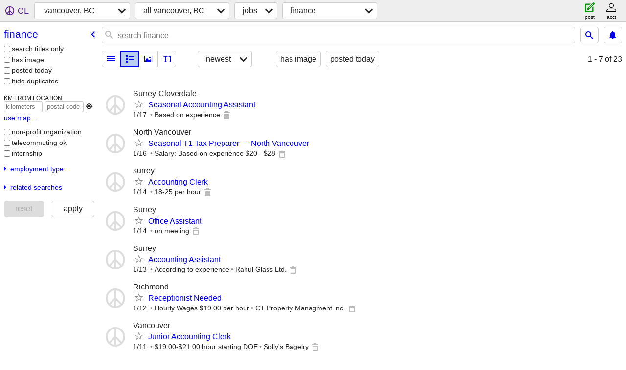

--- FILE ---
content_type: text/html; charset=utf-8
request_url: https://vancouver.craigslist.org/search/acc
body_size: 3439
content:
<!DOCTYPE html>
<html>
<head>
    
	<meta charset="UTF-8">
	<meta http-equiv="X-UA-Compatible" content="IE=Edge">
	<meta name="viewport" content="width=device-width,initial-scale=1">
	<meta property="og:site_name" content="craigslist">
	<meta name="twitter:card" content="preview">
	<meta property="og:title" content="vancouver, BC accounting/finance jobs - craigslist">
	<meta name="description" content="vancouver, BC accounting/finance jobs - craigslist">
	<meta property="og:description" content="vancouver, BC accounting/finance jobs - craigslist">
	<meta property="og:url" content="https://vancouver.craigslist.org/search/acc">
	<title>vancouver, BC accounting/finance jobs - craigslist</title>
	<link rel="canonical" href="https://vancouver.craigslist.org/search/acc">
	<link rel="alternate" href="https://vancouver.craigslist.org/search/acc" hreflang="x-default">



    <link rel="icon" href="/favicon.ico" id="favicon" />

<script type="application/ld+json" id="ld_searchpage_data" >
    {"description":"Accounting/Finance jobs in Vancouver, BC","@type":"SearchResultsPage","@context":"https://schema.org","breadcrumb":{"@type":"BreadcrumbList","itemListElement":[{"@type":"ListItem","position":1,"item":"https://vancouver.craigslist.org","name":"vancouver.craigslist.org"},{"@type":"ListItem","item":"https://vancouver.craigslist.org/search/jjj","name":"jobs","position":2},{"@type":"ListItem","position":3,"item":"https://vancouver.craigslist.org/search/acc","name":"finance"}],"@context":"https://schema.org"}}
</script>



    <style>
        body {
            font-family: sans-serif;
        }

        #no-js {
            position: fixed;
            z-index: 100000;
            top: 0;
            bottom: 0;
            left: 0;
            right: 0;
            overflow:auto;
            margin: 0;
            background: transparent;
        }

        #no-js h1 {
            margin: 0;
            padding: .5em;
            color: #00E;
            background-color: #cccccc;
        }

        #no-js  p {
            margin: 1em;
        }

        .no-js header,
        .no-js form,
        .no-js .tsb,
        .unsupported-browser header,
        .unsupported-browser form,
        .unsupported-browser .tsb {
            display: none;
        }

        #curtain {
            display: none;
            position: fixed;
            z-index: 9000;
            top: 0;
            bottom: 0;
            left: 0;
            right: 0;
            margin: 0;
            padding: 0;
            border: 0;
            background: transparent;
        }

        .show-curtain #curtain {
            display: block;
        }

        #curtain .cover,
        #curtain .content {
            position: absolute;
            display: block;
            top: 0;
            bottom: 0;
            left: 0;
            right: 0;
            margin: 0;
            padding: 0;
            border: 0;
        }

        #curtain .cover {
            z-index: 1;
            background-color: white;
        }

        .show-curtain #curtain .cover {
            opacity: 0.7;
        }

        .show-curtain.clear #curtain .cover {
            opacity: 0;
        }

        .show-curtain.opaque #curtain .cover {
            opacity: 1;
        }

        #curtain .content {
            z-index: 2;
            background: transparent;
            color: #00E;

            display: flex;
            flex-direction: column;
            justify-content: center;
            align-items: center;
        }

        .unrecoverable #curtain .content,
        .unsupported-browser #curtain .content {
            display: block;
            align-items: start;
        }

        #curtain h1 {
            margin: 0;
            padding: .5em;
            background-color: #cccccc;
        }

        #curtain  p {
            margin: 1em;
            color: black;
        }

        .pacify #curtain .icom-:after {
            content: "\eb23";
        }

        #curtain .text {
            display: none;
        }

        .loading #curtain .text.loading,
        .reading #curtain .text.reading,
        .writing #curtain .text.writing,
        .saving #curtain .text.saving,
        .searching #curtain .text.searching,
        .unrecoverable #curtain .text.unrecoverable,
        .message #curtain .text.message {
            display: block;
        }

        .unrecoverable #curtain .text.unrecoverable {
        }

        @keyframes rotate {
            from {
                transform: rotate(0deg);
            }
            to {
                transform: rotate(359deg);
            }
        }

        .pacify #curtain .icom- {
            font-size: 3em;
            animation: rotate 2s infinite linear;
        }
    </style>

    <style>
        body {
            margin: 0;
            border: 0;
            padding: 0;
        }

        ol.cl-static-search-results, .cl-static-header {
            display:none;
        }

        .no-js ol.cl-static-search-results, .no-js .cl-static-header {
            display:block;
        }
    </style>


</head>

<body  class="no-js"  >



    <div class="cl-content">
        <main>
        </main>
    </div>

    <div id="curtain">
        <div class="cover"></div>
        <div class="content">
            <div class="icom-"></div>
            <div class="text loading">loading</div>
            <div class="text reading">reading</div>
            <div class="text writing">writing</div>
            <div class="text saving">saving</div>
            <div class="text searching">searching</div>
            <div id="curtainText" class="text message"></div>
            <div class="text unrecoverable">
                 <p><a id="cl-unrecoverable-hard-refresh" href="#" onclick="location.reload(true);">refresh the page.</a></p>
             </div>
         </div>
    </div>



    <script>
        (function() {
            try {
                window.onpageshow = function(event) {
                    if (event.persisted && cl.upTime()>1000 && /iPhone/.test(navigator.userAgent)) {
                        window.location.reload();
                    }
                };

                window.addEventListener('DOMContentLoaded', function() {
                    document.body.classList.remove('no-js');
                });
                document.body.classList.remove('no-js');
            } catch(e) {
                console.log(e);
            }
        })();
    </script>

    
     
     <script src="https://www.craigslist.org/static/www/d58afecda5261cb9fcb91b2d144412254d004485.js" crossorigin="anonymous"></script>
     <script>
         window.cl.init(
             'https://www.craigslist.org/static/www/',
             '',
             'www',
             'search',
             {
'defaultLocale': "en_US",
'initialCategoryAbbr': "acc",
'location': {"city":"Vancouver","url":"vancouver.craigslist.org","areaId":16,"lat":49.251,"postal":"V5Y2G4","radius":0,"lon":-123.112,"country":"CA","region":"BC"},
'seoLinks': 0
},
             0
         );
     </script>
     

    
    <iframe id="cl-local-storage" src="https://www.craigslist.org/static/www/localStorage-092e9f9e2f09450529e744902aa7cdb3a5cc868d.html" style="display:none;"></iframe>
    


    <script>
        window.cl.specialCurtainMessages = {
            unsupportedBrowser: [
                "We've detected you are using a browser that is missing critical features.",
                "Please visit craigslist from a modern browser."
            ],
            unrecoverableError: [
                "There was an error loading the page."
            ]
        };
    </script>
    <div class="cl-static-header">
        <a href="/">craigslist</a>
            <h1>Accounting/Finance jobs in Vancouver, BC</h1>
    </div>

    <ol class="cl-static-search-results">
        <li class="cl-static-hub-links">
            <div>see also</div>
        </li>
        <li class="cl-static-search-result" title="Seasonal Accounting Assistant">
            <a href="https://vancouver.craigslist.org/rds/acc/d/surrey-east-seasonal-accounting/7909333618.html">
                <div class="title">Seasonal Accounting Assistant</div>

                <div class="details">
                    <div class="price">$0</div>
                    <div class="location">
                        Surrey-Cloverdale
                    </div>
                </div>
            </a>
        </li>
        <li class="cl-static-search-result" title="Seasonal T1 Tax Preparer — North Vancouver">
            <a href="https://vancouver.craigslist.org/nvn/acc/d/north-vancouver-seasonal-t1-tax/7909150612.html">
                <div class="title">Seasonal T1 Tax Preparer — North Vancouver</div>

                <div class="details">
                    <div class="price">$0</div>
                    <div class="location">
                        North Vancouver
                    </div>
                </div>
            </a>
        </li>
        <li class="cl-static-search-result" title="Accounting Clerk">
            <a href="https://vancouver.craigslist.org/rds/acc/d/surrey-accounting-clerk/7908683288.html">
                <div class="title">Accounting Clerk</div>

                <div class="details">
                    <div class="price">$0</div>
                    <div class="location">
                        surrey
                    </div>
                </div>
            </a>
        </li>
        <li class="cl-static-search-result" title="Office Assistant">
            <a href="https://vancouver.craigslist.org/rds/acc/d/surrey-office-assistant/7908511301.html">
                <div class="title">Office Assistant</div>

                <div class="details">
                    <div class="price">$0</div>
                    <div class="location">
                        Surrey
                    </div>
                </div>
            </a>
        </li>
        <li class="cl-static-search-result" title="Accounting Assistant">
            <a href="https://vancouver.craigslist.org/rds/acc/d/surrey-accounting-assistant/7908415803.html">
                <div class="title">Accounting Assistant</div>

                <div class="details">
                    <div class="price">$0</div>
                    <div class="location">
                        Surrey
                    </div>
                </div>
            </a>
        </li>
        <li class="cl-static-search-result" title="Receptionist Needed">
            <a href="https://vancouver.craigslist.org/rch/acc/d/richmond-receptionist-needed/7908238553.html">
                <div class="title">Receptionist Needed</div>

                <div class="details">
                    <div class="price">$0</div>
                    <div class="location">
                        Richmond
                    </div>
                </div>
            </a>
        </li>
        <li class="cl-static-search-result" title="Junior Accounting Clerk">
            <a href="https://vancouver.craigslist.org/van/acc/d/vancouver-junior-accounting-clerk/7907891678.html">
                <div class="title">Junior Accounting Clerk</div>

                <div class="details">
                    <div class="price">$0</div>
                    <div class="location">
                        Vancouver
                    </div>
                </div>
            </a>
        </li>
        <li class="cl-static-search-result" title="Intermediate or Senior Staff Accountant">
            <a href="https://vancouver.craigslist.org/van/acc/d/vancouver-intermediate-or-senior-staff/7907863583.html">
                <div class="title">Intermediate or Senior Staff Accountant</div>

                <div class="details">
                    <div class="price">$0</div>
                    <div class="location">
                        Vancouver
                    </div>
                </div>
            </a>
        </li>
        <li class="cl-static-search-result" title="Junior Accountant\Receptionist">
            <a href="https://vancouver.craigslist.org/van/acc/d/vancouver-junior-accountantreceptionist/7907860927.html">
                <div class="title">Junior Accountant\Receptionist</div>

                <div class="details">
                    <div class="price">$0</div>
                    <div class="location">
                        Vancouver
                    </div>
                </div>
            </a>
        </li>
        <li class="cl-static-search-result" title="Part Time Tax Accountant Needed">
            <a href="https://vancouver.craigslist.org/van/acc/d/vancouver-part-time-tax-accountant/7907718792.html">
                <div class="title">Part Time Tax Accountant Needed</div>

                <div class="details">
                    <div class="price">$0</div>
                    <div class="location">
                        Knight St S
                    </div>
                </div>
            </a>
        </li>
        <li class="cl-static-search-result" title="Senior Assurance or auditor with a CPA Designation">
            <a href="https://vancouver.craigslist.org/van/acc/d/vancouver-senior-assurance-or-auditor/7907616089.html">
                <div class="title">Senior Assurance or auditor with a CPA Designation</div>

                <div class="details">
                    <div class="price">$0</div>
                    <div class="location">
                        Vancouver
                    </div>
                </div>
            </a>
        </li>
        <li class="cl-static-search-result" title="Administrative &amp; Bookkeeping Assistant">
            <a href="https://vancouver.craigslist.org/bnc/acc/d/burnaby-administrative-bookkeeping/7907391389.html">
                <div class="title">Administrative &amp; Bookkeeping Assistant</div>

                <div class="details">
                    <div class="price">$0</div>
                    <div class="location">
                        Burnaby
                    </div>
                </div>
            </a>
        </li>
        <li class="cl-static-search-result" title="Bookkeeper to cover a 18 month maternity leave">
            <a href="https://vancouver.craigslist.org/rds/acc/d/surrey-upper-west-bookkeeper-to-cover/7907200860.html">
                <div class="title">Bookkeeper to cover a 18 month maternity leave</div>

                <div class="details">
                    <div class="price">$0</div>
                    <div class="location">
                        Surrey
                    </div>
                </div>
            </a>
        </li>
        <li class="cl-static-search-result" title="Part-Time Bookkeeper">
            <a href="https://vancouver.craigslist.org/van/acc/d/vancouver-part-time-bookkeeper/7907147515.html">
                <div class="title">Part-Time Bookkeeper</div>

                <div class="details">
                    <div class="price">$0</div>
                    <div class="location">
                        Vancouver
                    </div>
                </div>
            </a>
        </li>
        <li class="cl-static-search-result" title="Job Title: AR/AP/ Data Entry">
            <a href="https://vancouver.craigslist.org/bnc/acc/d/burnaby-job-title-ar-ap-data-entry/7907005373.html">
                <div class="title">Job Title: AR/AP/ Data Entry</div>

                <div class="details">
                    <div class="price">$0</div>
                    <div class="location">
                        Burnaby
                    </div>
                </div>
            </a>
        </li>
        <li class="cl-static-search-result" title="Senior Accounts Payable Representative">
            <a href="https://vancouver.craigslist.org/van/acc/d/vancouver-senior-accounts-payable/7906988590.html">
                <div class="title">Senior Accounts Payable Representative</div>

                <div class="details">
                    <div class="price">$0</div>
                    <div class="location">
                        Vancouver
                    </div>
                </div>
            </a>
        </li>
        <li class="cl-static-search-result" title="Senior Staff Accountant">
            <a href="https://vancouver.craigslist.org/bnc/acc/d/burnaby-senior-staff-accountant/7906909584.html">
                <div class="title">Senior Staff Accountant</div>

                <div class="details">
                    <div class="price">$0</div>
                    <div class="location">
                        Burnaby
                    </div>
                </div>
            </a>
        </li>
        <li class="cl-static-search-result" title="BOOKKEEPER">
            <a href="https://vancouver.craigslist.org/van/acc/d/vancouver-bookkeeper/7906065411.html">
                <div class="title">BOOKKEEPER</div>

                <div class="details">
                    <div class="price">$0</div>
                    <div class="location">
                        city of vancouver
                    </div>
                </div>
            </a>
        </li>
        <li class="cl-static-search-result" title="SENIOR ACCOUNTANT">
            <a href="https://vancouver.craigslist.org/van/acc/d/vancouver-senior-accountant/7906063527.html">
                <div class="title">SENIOR ACCOUNTANT</div>

                <div class="details">
                    <div class="price">$0</div>
                    <div class="location">
                        VANCOUVER
                    </div>
                </div>
            </a>
        </li>
        <li class="cl-static-search-result" title="Accounting / Bookkeeping Assistant - Mandarin Speaking (Remote / Local">
            <a href="https://vancouver.craigslist.org/van/acc/d/coquitlam-accounting-bookkeeping/7904653046.html">
                <div class="title">Accounting / Bookkeeping Assistant - Mandarin Speaking (Remote / Local</div>

                <div class="details">
                    <div class="price">$0</div>
                    <div class="location">
                        Coquitlam
                    </div>
                </div>
            </a>
        </li>
        <li class="cl-static-search-result" title="Accountant Specializing in Canadian/US Tax Compliance - CPA *REQUIRED*">
            <a href="https://vancouver.craigslist.org/van/acc/d/vancouver-accountant-specializing-in/7904099762.html">
                <div class="title">Accountant Specializing in Canadian/US Tax Compliance - CPA *REQUIRED*</div>

                <div class="details">
                    <div class="price">$0</div>
                    <div class="location">
                        Vancouver
                    </div>
                </div>
            </a>
        </li>
        <li class="cl-static-search-result" title="Accounting - month end review/audit">
            <a href="https://vancouver.craigslist.org/van/acc/d/vancouver-accounting-month-end-review/7903593667.html">
                <div class="title">Accounting - month end review/audit</div>

                <div class="details">
                    <div class="price">$0</div>
                    <div class="location">
                        Vancouver
                    </div>
                </div>
            </a>
        </li>
        <li class="cl-static-search-result" title="Tax Preparer /Bookkeeper">
            <a href="https://vancouver.craigslist.org/rds/acc/d/surrey-tax-preparer-bookkeeper/7903476039.html">
                <div class="title">Tax Preparer /Bookkeeper</div>

                <div class="details">
                    <div class="price">$0</div>
                    <div class="location">
                        Surrey
                    </div>
                </div>
            </a>
        </li>
    </ol>
</body>
</html>
